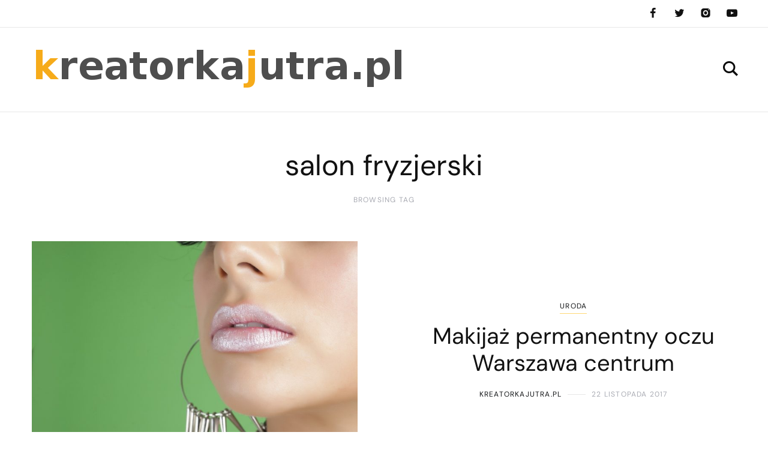

--- FILE ---
content_type: text/html; charset=UTF-8
request_url: https://kreatorkajutra.pl/zagadnienia/salon-fryzjerski/
body_size: 13472
content:
<!DOCTYPE html>
<html lang="pl-PL">
	<head>
		<meta charset="UTF-8" />
		<meta name="viewport" content="width=device-width, initial-scale=1">
		<link rel="profile" href="https://gmpg.org/xfn/11">
		<meta name='robots' content='index, follow, max-image-preview:large, max-snippet:-1, max-video-preview:-1' />
	<style>img:is([sizes="auto" i], [sizes^="auto," i]) { contain-intrinsic-size: 3000px 1500px }</style>
	
	<!-- This site is optimized with the Yoast SEO plugin v26.4 - https://yoast.com/wordpress/plugins/seo/ -->
	<title>salon fryzjerski - Odmładzanie skóry</title>
	<link rel="canonical" href="https://kreatorkajutra.pl/zagadnienia/salon-fryzjerski/" />
	<meta property="og:locale" content="pl_PL" />
	<meta property="og:type" content="article" />
	<meta property="og:title" content="salon fryzjerski - Odmładzanie skóry" />
	<meta property="og:url" content="https://kreatorkajutra.pl/zagadnienia/salon-fryzjerski/" />
	<meta property="og:site_name" content="Odmładzanie skóry" />
	<meta name="twitter:card" content="summary_large_image" />
	<script type="application/ld+json" class="yoast-schema-graph">{"@context":"https://schema.org","@graph":[{"@type":"CollectionPage","@id":"https://kreatorkajutra.pl/zagadnienia/salon-fryzjerski/","url":"https://kreatorkajutra.pl/zagadnienia/salon-fryzjerski/","name":"salon fryzjerski - Odmładzanie skóry","isPartOf":{"@id":"https://kreatorkajutra.pl/#website"},"primaryImageOfPage":{"@id":"https://kreatorkajutra.pl/zagadnienia/salon-fryzjerski/#primaryimage"},"image":{"@id":"https://kreatorkajutra.pl/zagadnienia/salon-fryzjerski/#primaryimage"},"thumbnailUrl":"https://kreatorkajutra.pl/wp-content/uploads/2018/02/makijaż_1518278936.jpg","breadcrumb":{"@id":"https://kreatorkajutra.pl/zagadnienia/salon-fryzjerski/#breadcrumb"},"inLanguage":"pl-PL"},{"@type":"ImageObject","inLanguage":"pl-PL","@id":"https://kreatorkajutra.pl/zagadnienia/salon-fryzjerski/#primaryimage","url":"https://kreatorkajutra.pl/wp-content/uploads/2018/02/makijaż_1518278936.jpg","contentUrl":"https://kreatorkajutra.pl/wp-content/uploads/2018/02/makijaż_1518278936.jpg","width":1280,"height":856,"caption":"voltamax / Pixabay"},{"@type":"BreadcrumbList","@id":"https://kreatorkajutra.pl/zagadnienia/salon-fryzjerski/#breadcrumb","itemListElement":[{"@type":"ListItem","position":1,"name":"Strona główna","item":"https://kreatorkajutra.pl/"},{"@type":"ListItem","position":2,"name":"salon fryzjerski"}]},{"@type":"WebSite","@id":"https://kreatorkajutra.pl/#website","url":"https://kreatorkajutra.pl/","name":"Odmładzanie skóry","description":"dermatologia estetyczna Warszawa. Galant meble","publisher":{"@id":"https://kreatorkajutra.pl/#organization"},"potentialAction":[{"@type":"SearchAction","target":{"@type":"EntryPoint","urlTemplate":"https://kreatorkajutra.pl/?s={search_term_string}"},"query-input":{"@type":"PropertyValueSpecification","valueRequired":true,"valueName":"search_term_string"}}],"inLanguage":"pl-PL"},{"@type":"Organization","@id":"https://kreatorkajutra.pl/#organization","name":"Odmładzanie skóry","url":"https://kreatorkajutra.pl/","logo":{"@type":"ImageObject","inLanguage":"pl-PL","@id":"https://kreatorkajutra.pl/#/schema/logo/image/","url":"https://kreatorkajutra.pl/wp-content/uploads/2017/07/logo.png","contentUrl":"https://kreatorkajutra.pl/wp-content/uploads/2017/07/logo.png","width":631,"height":78,"caption":"Odmładzanie skóry"},"image":{"@id":"https://kreatorkajutra.pl/#/schema/logo/image/"}}]}</script>
	<!-- / Yoast SEO plugin. -->


<link href='https://fonts.gstatic.com' crossorigin rel='preconnect' />
<link rel="alternate" type="application/rss+xml" title="Odmładzanie skóry &raquo; Kanał z wpisami" href="https://kreatorkajutra.pl/feed/" />
<link rel="alternate" type="application/rss+xml" title="Odmładzanie skóry &raquo; Kanał z komentarzami" href="https://kreatorkajutra.pl/comments/feed/" />
<link rel="alternate" type="application/rss+xml" title="Odmładzanie skóry &raquo; Kanał z wpisami otagowanymi jako salon fryzjerski" href="https://kreatorkajutra.pl/zagadnienia/salon-fryzjerski/feed/" />
<script>
window._wpemojiSettings = {"baseUrl":"https:\/\/s.w.org\/images\/core\/emoji\/16.0.1\/72x72\/","ext":".png","svgUrl":"https:\/\/s.w.org\/images\/core\/emoji\/16.0.1\/svg\/","svgExt":".svg","source":{"concatemoji":"https:\/\/kreatorkajutra.pl\/wp-includes\/js\/wp-emoji-release.min.js?ver=6.8.2"}};
/*! This file is auto-generated */
!function(s,n){var o,i,e;function c(e){try{var t={supportTests:e,timestamp:(new Date).valueOf()};sessionStorage.setItem(o,JSON.stringify(t))}catch(e){}}function p(e,t,n){e.clearRect(0,0,e.canvas.width,e.canvas.height),e.fillText(t,0,0);var t=new Uint32Array(e.getImageData(0,0,e.canvas.width,e.canvas.height).data),a=(e.clearRect(0,0,e.canvas.width,e.canvas.height),e.fillText(n,0,0),new Uint32Array(e.getImageData(0,0,e.canvas.width,e.canvas.height).data));return t.every(function(e,t){return e===a[t]})}function u(e,t){e.clearRect(0,0,e.canvas.width,e.canvas.height),e.fillText(t,0,0);for(var n=e.getImageData(16,16,1,1),a=0;a<n.data.length;a++)if(0!==n.data[a])return!1;return!0}function f(e,t,n,a){switch(t){case"flag":return n(e,"\ud83c\udff3\ufe0f\u200d\u26a7\ufe0f","\ud83c\udff3\ufe0f\u200b\u26a7\ufe0f")?!1:!n(e,"\ud83c\udde8\ud83c\uddf6","\ud83c\udde8\u200b\ud83c\uddf6")&&!n(e,"\ud83c\udff4\udb40\udc67\udb40\udc62\udb40\udc65\udb40\udc6e\udb40\udc67\udb40\udc7f","\ud83c\udff4\u200b\udb40\udc67\u200b\udb40\udc62\u200b\udb40\udc65\u200b\udb40\udc6e\u200b\udb40\udc67\u200b\udb40\udc7f");case"emoji":return!a(e,"\ud83e\udedf")}return!1}function g(e,t,n,a){var r="undefined"!=typeof WorkerGlobalScope&&self instanceof WorkerGlobalScope?new OffscreenCanvas(300,150):s.createElement("canvas"),o=r.getContext("2d",{willReadFrequently:!0}),i=(o.textBaseline="top",o.font="600 32px Arial",{});return e.forEach(function(e){i[e]=t(o,e,n,a)}),i}function t(e){var t=s.createElement("script");t.src=e,t.defer=!0,s.head.appendChild(t)}"undefined"!=typeof Promise&&(o="wpEmojiSettingsSupports",i=["flag","emoji"],n.supports={everything:!0,everythingExceptFlag:!0},e=new Promise(function(e){s.addEventListener("DOMContentLoaded",e,{once:!0})}),new Promise(function(t){var n=function(){try{var e=JSON.parse(sessionStorage.getItem(o));if("object"==typeof e&&"number"==typeof e.timestamp&&(new Date).valueOf()<e.timestamp+604800&&"object"==typeof e.supportTests)return e.supportTests}catch(e){}return null}();if(!n){if("undefined"!=typeof Worker&&"undefined"!=typeof OffscreenCanvas&&"undefined"!=typeof URL&&URL.createObjectURL&&"undefined"!=typeof Blob)try{var e="postMessage("+g.toString()+"("+[JSON.stringify(i),f.toString(),p.toString(),u.toString()].join(",")+"));",a=new Blob([e],{type:"text/javascript"}),r=new Worker(URL.createObjectURL(a),{name:"wpTestEmojiSupports"});return void(r.onmessage=function(e){c(n=e.data),r.terminate(),t(n)})}catch(e){}c(n=g(i,f,p,u))}t(n)}).then(function(e){for(var t in e)n.supports[t]=e[t],n.supports.everything=n.supports.everything&&n.supports[t],"flag"!==t&&(n.supports.everythingExceptFlag=n.supports.everythingExceptFlag&&n.supports[t]);n.supports.everythingExceptFlag=n.supports.everythingExceptFlag&&!n.supports.flag,n.DOMReady=!1,n.readyCallback=function(){n.DOMReady=!0}}).then(function(){return e}).then(function(){var e;n.supports.everything||(n.readyCallback(),(e=n.source||{}).concatemoji?t(e.concatemoji):e.wpemoji&&e.twemoji&&(t(e.twemoji),t(e.wpemoji)))}))}((window,document),window._wpemojiSettings);
</script>
<style id='wp-emoji-styles-inline-css'>

	img.wp-smiley, img.emoji {
		display: inline !important;
		border: none !important;
		box-shadow: none !important;
		height: 1em !important;
		width: 1em !important;
		margin: 0 0.07em !important;
		vertical-align: -0.1em !important;
		background: none !important;
		padding: 0 !important;
	}
</style>
<style id='classic-theme-styles-inline-css'>
/*! This file is auto-generated */
.wp-block-button__link{color:#fff;background-color:#32373c;border-radius:9999px;box-shadow:none;text-decoration:none;padding:calc(.667em + 2px) calc(1.333em + 2px);font-size:1.125em}.wp-block-file__button{background:#32373c;color:#fff;text-decoration:none}
</style>
<style id='yaffo-gutenberg-color-inline-css'>
.has-nebotheme-content-color {
	color: #121416 !important;
}

.has-nebotheme-content-background-color {
	background-color: #121416 !important;
}

.has-nebotheme-primary-color {
	color: #005240 !important;
}

.has-nebotheme-primary-background-color {
	background-color: #005240 !important;
}

.has-nebotheme-secondary-color {
	color: #ffd874 !important;
}

.has-nebotheme-secondary-background-color {
	background-color: #ffd874 !important;
}

.has-nebotheme-hover-color {
	color: #a8aab2 !important;
}

.has-nebotheme-hover-background-color {
	background-color: #a8aab2 !important;
}

.has-nebotheme-headings-color {
	color: #111111 !important;
}

.has-nebotheme-headings-background-color {
	background-color: #111111 !important;
}

.has-nebotheme-bg-color {
	color: #ffffff !important;
}

.has-nebotheme-bg-background-color {
	background-color: #ffffff !important;
}

.has-nebotheme-alt-color {
	color: #fbf7ed !important;
}

.has-nebotheme-alt-background-color {
	background-color: #fbf7ed !important;
}

.has-nebotheme-border-color {
	color: #e8e8e8 !important;
}

.has-nebotheme-border-background-color {
	background-color: #e8e8e8 !important;
}


</style>
<link rel='stylesheet' id='yaffo-gutenberg-css' href='https://kreatorkajutra.pl/wp-content/themes/yaffo/modules/gutenberg/assets/css/frontend/style.min.css?ver=1.4.6' media='screen' />
<style id='global-styles-inline-css'>
:root{--wp--preset--aspect-ratio--square: 1;--wp--preset--aspect-ratio--4-3: 4/3;--wp--preset--aspect-ratio--3-4: 3/4;--wp--preset--aspect-ratio--3-2: 3/2;--wp--preset--aspect-ratio--2-3: 2/3;--wp--preset--aspect-ratio--16-9: 16/9;--wp--preset--aspect-ratio--9-16: 9/16;--wp--preset--color--black: #000000;--wp--preset--color--cyan-bluish-gray: #abb8c3;--wp--preset--color--white: #ffffff;--wp--preset--color--pale-pink: #f78da7;--wp--preset--color--vivid-red: #cf2e2e;--wp--preset--color--luminous-vivid-orange: #ff6900;--wp--preset--color--luminous-vivid-amber: #fcb900;--wp--preset--color--light-green-cyan: #7bdcb5;--wp--preset--color--vivid-green-cyan: #00d084;--wp--preset--color--pale-cyan-blue: #8ed1fc;--wp--preset--color--vivid-cyan-blue: #0693e3;--wp--preset--color--vivid-purple: #9b51e0;--wp--preset--color--nebotheme-content: #121416;--wp--preset--color--nebotheme-primary: #005240;--wp--preset--color--nebotheme-secondary: #ffd874;--wp--preset--color--nebotheme-hover: #a8aab2;--wp--preset--color--nebotheme-headings: #111111;--wp--preset--color--nebotheme-bg: #ffffff;--wp--preset--color--nebotheme-alt: #fbf7ed;--wp--preset--color--nebotheme-border: #e8e8e8;--wp--preset--gradient--vivid-cyan-blue-to-vivid-purple: linear-gradient(135deg,rgba(6,147,227,1) 0%,rgb(155,81,224) 100%);--wp--preset--gradient--light-green-cyan-to-vivid-green-cyan: linear-gradient(135deg,rgb(122,220,180) 0%,rgb(0,208,130) 100%);--wp--preset--gradient--luminous-vivid-amber-to-luminous-vivid-orange: linear-gradient(135deg,rgba(252,185,0,1) 0%,rgba(255,105,0,1) 100%);--wp--preset--gradient--luminous-vivid-orange-to-vivid-red: linear-gradient(135deg,rgba(255,105,0,1) 0%,rgb(207,46,46) 100%);--wp--preset--gradient--very-light-gray-to-cyan-bluish-gray: linear-gradient(135deg,rgb(238,238,238) 0%,rgb(169,184,195) 100%);--wp--preset--gradient--cool-to-warm-spectrum: linear-gradient(135deg,rgb(74,234,220) 0%,rgb(151,120,209) 20%,rgb(207,42,186) 40%,rgb(238,44,130) 60%,rgb(251,105,98) 80%,rgb(254,248,76) 100%);--wp--preset--gradient--blush-light-purple: linear-gradient(135deg,rgb(255,206,236) 0%,rgb(152,150,240) 100%);--wp--preset--gradient--blush-bordeaux: linear-gradient(135deg,rgb(254,205,165) 0%,rgb(254,45,45) 50%,rgb(107,0,62) 100%);--wp--preset--gradient--luminous-dusk: linear-gradient(135deg,rgb(255,203,112) 0%,rgb(199,81,192) 50%,rgb(65,88,208) 100%);--wp--preset--gradient--pale-ocean: linear-gradient(135deg,rgb(255,245,203) 0%,rgb(182,227,212) 50%,rgb(51,167,181) 100%);--wp--preset--gradient--electric-grass: linear-gradient(135deg,rgb(202,248,128) 0%,rgb(113,206,126) 100%);--wp--preset--gradient--midnight: linear-gradient(135deg,rgb(2,3,129) 0%,rgb(40,116,252) 100%);--wp--preset--font-size--small: 13px;--wp--preset--font-size--medium: 20px;--wp--preset--font-size--large: 36px;--wp--preset--font-size--x-large: 42px;--wp--preset--spacing--20: 0.44rem;--wp--preset--spacing--30: 0.67rem;--wp--preset--spacing--40: 1rem;--wp--preset--spacing--50: 1.5rem;--wp--preset--spacing--60: 2.25rem;--wp--preset--spacing--70: 3.38rem;--wp--preset--spacing--80: 5.06rem;--wp--preset--shadow--natural: 6px 6px 9px rgba(0, 0, 0, 0.2);--wp--preset--shadow--deep: 12px 12px 50px rgba(0, 0, 0, 0.4);--wp--preset--shadow--sharp: 6px 6px 0px rgba(0, 0, 0, 0.2);--wp--preset--shadow--outlined: 6px 6px 0px -3px rgba(255, 255, 255, 1), 6px 6px rgba(0, 0, 0, 1);--wp--preset--shadow--crisp: 6px 6px 0px rgba(0, 0, 0, 1);}:where(.is-layout-flex){gap: 0.5em;}:where(.is-layout-grid){gap: 0.5em;}body .is-layout-flex{display: flex;}.is-layout-flex{flex-wrap: wrap;align-items: center;}.is-layout-flex > :is(*, div){margin: 0;}body .is-layout-grid{display: grid;}.is-layout-grid > :is(*, div){margin: 0;}:where(.wp-block-columns.is-layout-flex){gap: 2em;}:where(.wp-block-columns.is-layout-grid){gap: 2em;}:where(.wp-block-post-template.is-layout-flex){gap: 1.25em;}:where(.wp-block-post-template.is-layout-grid){gap: 1.25em;}.has-black-color{color: var(--wp--preset--color--black) !important;}.has-cyan-bluish-gray-color{color: var(--wp--preset--color--cyan-bluish-gray) !important;}.has-white-color{color: var(--wp--preset--color--white) !important;}.has-pale-pink-color{color: var(--wp--preset--color--pale-pink) !important;}.has-vivid-red-color{color: var(--wp--preset--color--vivid-red) !important;}.has-luminous-vivid-orange-color{color: var(--wp--preset--color--luminous-vivid-orange) !important;}.has-luminous-vivid-amber-color{color: var(--wp--preset--color--luminous-vivid-amber) !important;}.has-light-green-cyan-color{color: var(--wp--preset--color--light-green-cyan) !important;}.has-vivid-green-cyan-color{color: var(--wp--preset--color--vivid-green-cyan) !important;}.has-pale-cyan-blue-color{color: var(--wp--preset--color--pale-cyan-blue) !important;}.has-vivid-cyan-blue-color{color: var(--wp--preset--color--vivid-cyan-blue) !important;}.has-vivid-purple-color{color: var(--wp--preset--color--vivid-purple) !important;}.has-black-background-color{background-color: var(--wp--preset--color--black) !important;}.has-cyan-bluish-gray-background-color{background-color: var(--wp--preset--color--cyan-bluish-gray) !important;}.has-white-background-color{background-color: var(--wp--preset--color--white) !important;}.has-pale-pink-background-color{background-color: var(--wp--preset--color--pale-pink) !important;}.has-vivid-red-background-color{background-color: var(--wp--preset--color--vivid-red) !important;}.has-luminous-vivid-orange-background-color{background-color: var(--wp--preset--color--luminous-vivid-orange) !important;}.has-luminous-vivid-amber-background-color{background-color: var(--wp--preset--color--luminous-vivid-amber) !important;}.has-light-green-cyan-background-color{background-color: var(--wp--preset--color--light-green-cyan) !important;}.has-vivid-green-cyan-background-color{background-color: var(--wp--preset--color--vivid-green-cyan) !important;}.has-pale-cyan-blue-background-color{background-color: var(--wp--preset--color--pale-cyan-blue) !important;}.has-vivid-cyan-blue-background-color{background-color: var(--wp--preset--color--vivid-cyan-blue) !important;}.has-vivid-purple-background-color{background-color: var(--wp--preset--color--vivid-purple) !important;}.has-black-border-color{border-color: var(--wp--preset--color--black) !important;}.has-cyan-bluish-gray-border-color{border-color: var(--wp--preset--color--cyan-bluish-gray) !important;}.has-white-border-color{border-color: var(--wp--preset--color--white) !important;}.has-pale-pink-border-color{border-color: var(--wp--preset--color--pale-pink) !important;}.has-vivid-red-border-color{border-color: var(--wp--preset--color--vivid-red) !important;}.has-luminous-vivid-orange-border-color{border-color: var(--wp--preset--color--luminous-vivid-orange) !important;}.has-luminous-vivid-amber-border-color{border-color: var(--wp--preset--color--luminous-vivid-amber) !important;}.has-light-green-cyan-border-color{border-color: var(--wp--preset--color--light-green-cyan) !important;}.has-vivid-green-cyan-border-color{border-color: var(--wp--preset--color--vivid-green-cyan) !important;}.has-pale-cyan-blue-border-color{border-color: var(--wp--preset--color--pale-cyan-blue) !important;}.has-vivid-cyan-blue-border-color{border-color: var(--wp--preset--color--vivid-cyan-blue) !important;}.has-vivid-purple-border-color{border-color: var(--wp--preset--color--vivid-purple) !important;}.has-vivid-cyan-blue-to-vivid-purple-gradient-background{background: var(--wp--preset--gradient--vivid-cyan-blue-to-vivid-purple) !important;}.has-light-green-cyan-to-vivid-green-cyan-gradient-background{background: var(--wp--preset--gradient--light-green-cyan-to-vivid-green-cyan) !important;}.has-luminous-vivid-amber-to-luminous-vivid-orange-gradient-background{background: var(--wp--preset--gradient--luminous-vivid-amber-to-luminous-vivid-orange) !important;}.has-luminous-vivid-orange-to-vivid-red-gradient-background{background: var(--wp--preset--gradient--luminous-vivid-orange-to-vivid-red) !important;}.has-very-light-gray-to-cyan-bluish-gray-gradient-background{background: var(--wp--preset--gradient--very-light-gray-to-cyan-bluish-gray) !important;}.has-cool-to-warm-spectrum-gradient-background{background: var(--wp--preset--gradient--cool-to-warm-spectrum) !important;}.has-blush-light-purple-gradient-background{background: var(--wp--preset--gradient--blush-light-purple) !important;}.has-blush-bordeaux-gradient-background{background: var(--wp--preset--gradient--blush-bordeaux) !important;}.has-luminous-dusk-gradient-background{background: var(--wp--preset--gradient--luminous-dusk) !important;}.has-pale-ocean-gradient-background{background: var(--wp--preset--gradient--pale-ocean) !important;}.has-electric-grass-gradient-background{background: var(--wp--preset--gradient--electric-grass) !important;}.has-midnight-gradient-background{background: var(--wp--preset--gradient--midnight) !important;}.has-small-font-size{font-size: var(--wp--preset--font-size--small) !important;}.has-medium-font-size{font-size: var(--wp--preset--font-size--medium) !important;}.has-large-font-size{font-size: var(--wp--preset--font-size--large) !important;}.has-x-large-font-size{font-size: var(--wp--preset--font-size--x-large) !important;}
:where(.wp-block-post-template.is-layout-flex){gap: 1.25em;}:where(.wp-block-post-template.is-layout-grid){gap: 1.25em;}
:where(.wp-block-columns.is-layout-flex){gap: 2em;}:where(.wp-block-columns.is-layout-grid){gap: 2em;}
:root :where(.wp-block-pullquote){font-size: 1.5em;line-height: 1.6;}
</style>
<link rel='stylesheet' id='wdps_frontend-css' href='https://kreatorkajutra.pl/wp-content/plugins/post-slider-wd/css/wdps_frontend.css?ver=1.0.55' media='all' />
<link rel='stylesheet' id='wdps_effects-css' href='https://kreatorkajutra.pl/wp-content/plugins/post-slider-wd/css/wdps_effects.css?ver=1.0.55' media='all' />
<link rel='stylesheet' id='wdps_font-awesome-css' href='https://kreatorkajutra.pl/wp-content/plugins/post-slider-wd/css/font-awesome/font-awesome.css?ver=4.6.3' media='all' />
<link rel='stylesheet' id='ez-toc-css' href='https://kreatorkajutra.pl/wp-content/plugins/easy-table-of-contents/assets/css/screen.min.css?ver=2.0.77' media='all' />
<style id='ez-toc-inline-css'>
div#ez-toc-container .ez-toc-title {font-size: 120%;}div#ez-toc-container .ez-toc-title {font-weight: 500;}div#ez-toc-container ul li , div#ez-toc-container ul li a {font-size: 95%;}div#ez-toc-container ul li , div#ez-toc-container ul li a {font-weight: 500;}div#ez-toc-container nav ul ul li {font-size: 90%;}.ez-toc-box-title {font-weight: bold; margin-bottom: 10px; text-align: center; text-transform: uppercase; letter-spacing: 1px; color: #666; padding-bottom: 5px;position:absolute;top:-4%;left:5%;background-color: inherit;transition: top 0.3s ease;}.ez-toc-box-title.toc-closed {top:-25%;}
.ez-toc-container-direction {direction: ltr;}.ez-toc-counter ul{counter-reset: item ;}.ez-toc-counter nav ul li a::before {content: counters(item, '.', decimal) '. ';display: inline-block;counter-increment: item;flex-grow: 0;flex-shrink: 0;margin-right: .2em; float: left; }.ez-toc-widget-direction {direction: ltr;}.ez-toc-widget-container ul{counter-reset: item ;}.ez-toc-widget-container nav ul li a::before {content: counters(item, '.', decimal) '. ';display: inline-block;counter-increment: item;flex-grow: 0;flex-shrink: 0;margin-right: .2em; float: left; }
</style>
<link rel='stylesheet' id='yaffo-css' href='https://kreatorkajutra.pl/wp-content/themes/yaffo/assets/css/frontend/style.min.css?ver=1.4.6' media='screen, print' />
<style id='yaffo-inline-css'>
:root { --nebotheme-svg-select-arrow: url('data:image/svg+xml;utf8,<svg width="13" height="7" viewBox="0 0 13 7" fill="none" xmlns="http://www.w3.org/2000/svg"><path d="M1 1L6.5 6L12 1" stroke="%23111111"/></svg>'); }
</style>
<link rel='stylesheet' id='yaffo-child-css' href='https://kreatorkajutra.pl/wp-content/themes/yaffo-child/style.css?ver=1.0.0' media='all' />
<link rel='stylesheet' id='nebotheme-icon-css' href='https://kreatorkajutra.pl/wp-content/themes/yaffo/assets/lib/nebotheme-icon/css/nebotheme-icon.css?ver=1.4.6' media='screen, print' />
<style id='yaffo-typography-inline-css'>
:root {--nebotheme-font-primary-fs:normal;--nebotheme-font-primary-ff:Source Serif Pro;--nebotheme-font-primary-fz:19px;--nebotheme-font-primary-ls:0px;--nebotheme-font-primary-lh:1.6em;--nebotheme-font-primary-fw:400;--nebotheme-font-secondary-fs:normal;--nebotheme-font-secondary-ff:DM Sans;--nebotheme-font-secondary-fz:12px;--nebotheme-font-secondary-ls:0.1em;--nebotheme-font-secondary-lh:1.5em;--nebotheme-font-secondary-tt:uppercase;--nebotheme-font-secondary-fw:400;--nebotheme-font-heading-h1-fs:normal;--nebotheme-font-heading-h1-ff:DM Sans;--nebotheme-font-heading-h1-fz:48px;--nebotheme-font-heading-h1-ls:0px;--nebotheme-font-heading-h1-lh:1.2em;--nebotheme-font-heading-h1-tt:none;--nebotheme-font-heading-h1-fw:400;--nebotheme-font-heading-h2-fs:normal;--nebotheme-font-heading-h2-ff:DM Sans;--nebotheme-font-heading-h2-fz:38px;--nebotheme-font-heading-h2-ls:0px;--nebotheme-font-heading-h2-lh:1.2em;--nebotheme-font-heading-h2-tt:none;--nebotheme-font-heading-h2-fw:400;--nebotheme-font-heading-h3-fs:normal;--nebotheme-font-heading-h3-ff:DM Sans;--nebotheme-font-heading-h3-fz:27px;--nebotheme-font-heading-h3-ls:0px;--nebotheme-font-heading-h3-lh:1.4em;--nebotheme-font-heading-h3-tt:none;--nebotheme-font-heading-h3-fw:400;--nebotheme-font-heading-h4-fs:normal;--nebotheme-font-heading-h4-fw:400;--nebotheme-font-heading-h4-ff:inherit;--nebotheme-font-heading-h4-fz:18px;--nebotheme-font-heading-h4-ls:0px;--nebotheme-font-heading-h4-lh:1.4em;--nebotheme-font-heading-h4-tt:none;--nebotheme-font-heading-h5-fs:normal;--nebotheme-font-heading-h5-ff:DM Sans;--nebotheme-font-heading-h5-fz:14px;--nebotheme-font-heading-h5-ls:0px;--nebotheme-font-heading-h5-lh:1.5em;--nebotheme-font-heading-h5-tt:uppercase;--nebotheme-font-heading-h5-fw:500;--nebotheme-font-heading-h6-fs:normal;--nebotheme-font-heading-h6-ff:DM Sans;--nebotheme-font-heading-h6-fz:13px;--nebotheme-font-heading-h6-ls:0px;--nebotheme-font-heading-h6-lh:1.5em;--nebotheme-font-heading-h6-tt:uppercase;--nebotheme-font-heading-h6-fw:500;--nebotheme-font-menu-fs:normal;--nebotheme-font-menu-ff:DM Sans;--nebotheme-font-menu-fz:12px;--nebotheme-font-menu-ls:1.5px;--nebotheme-font-menu-tt:uppercase;--nebotheme-font-menu-fw:500;--nebotheme-font-submenu-fs:normal;--nebotheme-font-submenu-ls:0px;--nebotheme-font-submenu-ff:DM Sans;--nebotheme-font-submenu-fz:12px;--nebotheme-font-submenu-tt:uppercase;--nebotheme-font-submenu-fw:500;--nebotheme-font-off-canvas-menu-fs:normal;--nebotheme-font-off-canvas-menu-ff:DM Sans;--nebotheme-font-off-canvas-menu-fz:14px;--nebotheme-font-off-canvas-menu-ls:0px;--nebotheme-font-off-canvas-menu-tt:uppercase;--nebotheme-font-off-canvas-menu-fw:500;--nebotheme-font-off-canvas-submenu-fs:normal;--nebotheme-font-off-canvas-submenu-ff:DM Sans;--nebotheme-font-off-canvas-submenu-fz:13px;--nebotheme-font-off-canvas-submenu-ls:0px;--nebotheme-font-off-canvas-submenu-tt:uppercase;--nebotheme-font-off-canvas-submenu-fw:500;--nebotheme-font-button-fs:normal;--nebotheme-font-button-ff:DM Sans;--nebotheme-font-button-fz:13px;--nebotheme-font-button-ls:0.1em;--nebotheme-font-button-tt:uppercase;--nebotheme-font-button-fw:500;--nebotheme-font-input-fs:normal;--nebotheme-font-input-ff:DM Sans;--nebotheme-font-input-fz:14px;--nebotheme-font-input-ls:0px;--nebotheme-font-input-fw:400;--nebotheme-font-quote-fs:italic;--nebotheme-font-quote-ff:PT Serif;--nebotheme-font-quote-fz:27px;--nebotheme-font-quote-ls:0px;--nebotheme-font-quote-lh:1.5em;--nebotheme-font-quote-fw:400;}
</style>
<link rel='stylesheet' id='arpw-style-css' href='https://kreatorkajutra.pl/wp-content/plugins/advanced-random-posts-widget/assets/css/arpw-frontend.css?ver=6.8.2' media='all' />
<link rel='stylesheet' id='wp-pagenavi-css' href='https://kreatorkajutra.pl/wp-content/plugins/wp-pagenavi/pagenavi-css.css?ver=2.70' media='all' />
<script src="https://kreatorkajutra.pl/wp-includes/js/jquery/jquery.min.js?ver=3.7.1" id="jquery-core-js"></script>
<script src="https://kreatorkajutra.pl/wp-includes/js/jquery/jquery-migrate.min.js?ver=3.4.1" id="jquery-migrate-js"></script>
<script src="https://kreatorkajutra.pl/wp-content/plugins/post-slider-wd/js/jquery.mobile.js?ver=1.0.55" id="wdps_jquery_mobile-js"></script>
<script src="https://kreatorkajutra.pl/wp-content/plugins/post-slider-wd/js/wdps_frontend.js?ver=1.0.55" id="wdps_frontend-js"></script>
<script id="yaffo-inline-js-after">
			/^((?!chrome|android).)*safari/i.test( navigator.userAgent ) && document.documentElement.classList.add( 'is-browser-safari' );

			if (location.pathname.match(/\/page\//)) {
				window.addEventListener('load', function() {
					var blogElement = document.getElementById('blog');

					if ( ! blogElement ) {
						return;
					}

					var blogRect = blogElement.getBoundingClientRect();
					var viewHeight = Math.max(document.documentElement.clientHeight, window.innerHeight);

					if ( ! ( blogRect.top - viewHeight >= 0 ) ) {
						return;
					}

					blogElement.scrollIntoView({
						behavior: 'smooth',
						block: 'start',
						duration: 200
					});
				});
			}

		
</script>
<script src="https://kreatorkajutra.pl/wp-content/plugins/yaffo-core/assets/lib/lazysizes/lazysizes.min.js?ver=5.3.0" id="lazysizes-js"></script>
<script src="https://kreatorkajutra.pl/wp-content/plugins/yaffo-core/assets/lib/lazysizes/plugins/unveilhooks/ls.unveilhooks.min.js?ver=5.3.0" id="lazysizes/unveilhooks-js"></script>
<link rel="https://api.w.org/" href="https://kreatorkajutra.pl/wp-json/" /><link rel="alternate" title="JSON" type="application/json" href="https://kreatorkajutra.pl/wp-json/wp/v2/tags/62" /><link rel="EditURI" type="application/rsd+xml" title="RSD" href="https://kreatorkajutra.pl/xmlrpc.php?rsd" />
<meta name="generator" content="WordPress 6.8.2" />

		<!-- GA Google Analytics @ https://m0n.co/ga -->
		<script async src="https://www.googletagmanager.com/gtag/js?id=G-MNJVT5PWLH"></script>
		<script>
			window.dataLayer = window.dataLayer || [];
			function gtag(){dataLayer.push(arguments);}
			gtag('js', new Date());
			gtag('config', 'G-MNJVT5PWLH');
		</script>

	<!-- Analytics by WP Statistics - https://wp-statistics.com -->
<link rel="preload" as="font" href="https://kreatorkajutra.pl/wp-content/themes/yaffo/assets/lib/nebotheme-icon/font/nebotheme-icon.woff2" crossorigin><style>.recentcomments a{display:inline !important;padding:0 !important;margin:0 !important;}</style><style id="kirki-inline-styles">:root{--nebotheme-color-content:#121416;--nebotheme-color-primary:#005240;--nebotheme-color-secondary:#ffd874;--nebotheme-color-hover:#a8aab2;--nebotheme-color-headings:#111111;--nebotheme-color-bg:#ffffff;--nebotheme-color-alt:#fbf7ed;--nebotheme-color-border:#e8e8e8;--nebotheme-color-menu-element:#0a0a0a;--nebotheme-color-menu-element_hover:#898989;--nebotheme-color-menu-element_active:#878787;--nebotheme-color-menu-dropdown-element:#111111;--nebotheme-color-menu-dropdown-element_hover:#a8aab2;--nebotheme-color-menu-dropdown-element_active:#a8aab2;--nebotheme-color-menu-dropdown-bg:#ffffff;--nebotheme-color-menu-dropdown-bd:#e8e8e8;--nebotheme-header-top-height:45px;--nebotheme-header-main-height:140px;}.header .header-top{--nebotheme-color-header-element:#111111;--nebotheme-color-header-element_hover:#a8aab2;--nebotheme-color-header-bg_color:#ffffff;--nebotheme-color-header-bd:#e8e8e8;}.header .header-main, .header .header-mobile{--nebotheme-color-header-element:#0a0a0a;--nebotheme-color-header-element_hover:#a8aab2;--nebotheme-color-header-bg_color:#ffffff;--nebotheme-color-header-bd:#e8e8e8;}#nebotheme-off-canvas{--nebotheme-color-content:#0a0a0a;--nebotheme-color-primary:#004c3f;--nebotheme-color-secondary:#ffd874;--nebotheme-color-hover:#adadad;--nebotheme-color-headings:#111111;--nebotheme-color-bg:#ffffff;--nebotheme-color-alt:#c1b4b4;--nebotheme-color-border:#e8e8e8;}@media (max-width: 990px){:root{--nebotheme-header-main-height:89px;}}/* cyrillic-ext */
@font-face {
  font-family: 'Source Serif Pro';
  font-style: normal;
  font-weight: 400;
  font-display: swap;
  src: url(https://kreatorkajutra.pl/wp-content/fonts/source-serif-pro/neIQzD-0qpwxpaWvjeD0X88SAOeauXk-oBOL.woff2) format('woff2');
  unicode-range: U+0460-052F, U+1C80-1C8A, U+20B4, U+2DE0-2DFF, U+A640-A69F, U+FE2E-FE2F;
}
/* cyrillic */
@font-face {
  font-family: 'Source Serif Pro';
  font-style: normal;
  font-weight: 400;
  font-display: swap;
  src: url(https://kreatorkajutra.pl/wp-content/fonts/source-serif-pro/neIQzD-0qpwxpaWvjeD0X88SAOeauXA-oBOL.woff2) format('woff2');
  unicode-range: U+0301, U+0400-045F, U+0490-0491, U+04B0-04B1, U+2116;
}
/* greek */
@font-face {
  font-family: 'Source Serif Pro';
  font-style: normal;
  font-weight: 400;
  font-display: swap;
  src: url(https://kreatorkajutra.pl/wp-content/fonts/source-serif-pro/neIQzD-0qpwxpaWvjeD0X88SAOeauXc-oBOL.woff2) format('woff2');
  unicode-range: U+0370-0377, U+037A-037F, U+0384-038A, U+038C, U+038E-03A1, U+03A3-03FF;
}
/* vietnamese */
@font-face {
  font-family: 'Source Serif Pro';
  font-style: normal;
  font-weight: 400;
  font-display: swap;
  src: url(https://kreatorkajutra.pl/wp-content/fonts/source-serif-pro/neIQzD-0qpwxpaWvjeD0X88SAOeauXs-oBOL.woff2) format('woff2');
  unicode-range: U+0102-0103, U+0110-0111, U+0128-0129, U+0168-0169, U+01A0-01A1, U+01AF-01B0, U+0300-0301, U+0303-0304, U+0308-0309, U+0323, U+0329, U+1EA0-1EF9, U+20AB;
}
/* latin-ext */
@font-face {
  font-family: 'Source Serif Pro';
  font-style: normal;
  font-weight: 400;
  font-display: swap;
  src: url(https://kreatorkajutra.pl/wp-content/fonts/source-serif-pro/neIQzD-0qpwxpaWvjeD0X88SAOeauXo-oBOL.woff2) format('woff2');
  unicode-range: U+0100-02BA, U+02BD-02C5, U+02C7-02CC, U+02CE-02D7, U+02DD-02FF, U+0304, U+0308, U+0329, U+1D00-1DBF, U+1E00-1E9F, U+1EF2-1EFF, U+2020, U+20A0-20AB, U+20AD-20C0, U+2113, U+2C60-2C7F, U+A720-A7FF;
}
/* latin */
@font-face {
  font-family: 'Source Serif Pro';
  font-style: normal;
  font-weight: 400;
  font-display: swap;
  src: url(https://kreatorkajutra.pl/wp-content/fonts/source-serif-pro/neIQzD-0qpwxpaWvjeD0X88SAOeauXQ-oA.woff2) format('woff2');
  unicode-range: U+0000-00FF, U+0131, U+0152-0153, U+02BB-02BC, U+02C6, U+02DA, U+02DC, U+0304, U+0308, U+0329, U+2000-206F, U+20AC, U+2122, U+2191, U+2193, U+2212, U+2215, U+FEFF, U+FFFD;
}/* latin-ext */
@font-face {
  font-family: 'DM Sans';
  font-style: normal;
  font-weight: 400;
  font-display: swap;
  src: url(https://kreatorkajutra.pl/wp-content/fonts/dm-sans/rP2Yp2ywxg089UriI5-g4vlH9VoD8Cmcqbu6-K6h9Q.woff2) format('woff2');
  unicode-range: U+0100-02BA, U+02BD-02C5, U+02C7-02CC, U+02CE-02D7, U+02DD-02FF, U+0304, U+0308, U+0329, U+1D00-1DBF, U+1E00-1E9F, U+1EF2-1EFF, U+2020, U+20A0-20AB, U+20AD-20C0, U+2113, U+2C60-2C7F, U+A720-A7FF;
}
/* latin */
@font-face {
  font-family: 'DM Sans';
  font-style: normal;
  font-weight: 400;
  font-display: swap;
  src: url(https://kreatorkajutra.pl/wp-content/fonts/dm-sans/rP2Yp2ywxg089UriI5-g4vlH9VoD8Cmcqbu0-K4.woff2) format('woff2');
  unicode-range: U+0000-00FF, U+0131, U+0152-0153, U+02BB-02BC, U+02C6, U+02DA, U+02DC, U+0304, U+0308, U+0329, U+2000-206F, U+20AC, U+2122, U+2191, U+2193, U+2212, U+2215, U+FEFF, U+FFFD;
}
/* latin-ext */
@font-face {
  font-family: 'DM Sans';
  font-style: normal;
  font-weight: 500;
  font-display: swap;
  src: url(https://kreatorkajutra.pl/wp-content/fonts/dm-sans/rP2Yp2ywxg089UriI5-g4vlH9VoD8Cmcqbu6-K6h9Q.woff2) format('woff2');
  unicode-range: U+0100-02BA, U+02BD-02C5, U+02C7-02CC, U+02CE-02D7, U+02DD-02FF, U+0304, U+0308, U+0329, U+1D00-1DBF, U+1E00-1E9F, U+1EF2-1EFF, U+2020, U+20A0-20AB, U+20AD-20C0, U+2113, U+2C60-2C7F, U+A720-A7FF;
}
/* latin */
@font-face {
  font-family: 'DM Sans';
  font-style: normal;
  font-weight: 500;
  font-display: swap;
  src: url(https://kreatorkajutra.pl/wp-content/fonts/dm-sans/rP2Yp2ywxg089UriI5-g4vlH9VoD8Cmcqbu0-K4.woff2) format('woff2');
  unicode-range: U+0000-00FF, U+0131, U+0152-0153, U+02BB-02BC, U+02C6, U+02DA, U+02DC, U+0304, U+0308, U+0329, U+2000-206F, U+20AC, U+2122, U+2191, U+2193, U+2212, U+2215, U+FEFF, U+FFFD;
}/* cyrillic-ext */
@font-face {
  font-family: 'PT Serif';
  font-style: italic;
  font-weight: 400;
  font-display: swap;
  src: url(https://kreatorkajutra.pl/wp-content/fonts/pt-serif/EJRTQgYoZZY2vCFuvAFT_rC1chb-.woff2) format('woff2');
  unicode-range: U+0460-052F, U+1C80-1C8A, U+20B4, U+2DE0-2DFF, U+A640-A69F, U+FE2E-FE2F;
}
/* cyrillic */
@font-face {
  font-family: 'PT Serif';
  font-style: italic;
  font-weight: 400;
  font-display: swap;
  src: url(https://kreatorkajutra.pl/wp-content/fonts/pt-serif/EJRTQgYoZZY2vCFuvAFT_rm1chb-.woff2) format('woff2');
  unicode-range: U+0301, U+0400-045F, U+0490-0491, U+04B0-04B1, U+2116;
}
/* latin-ext */
@font-face {
  font-family: 'PT Serif';
  font-style: italic;
  font-weight: 400;
  font-display: swap;
  src: url(https://kreatorkajutra.pl/wp-content/fonts/pt-serif/EJRTQgYoZZY2vCFuvAFT_rO1chb-.woff2) format('woff2');
  unicode-range: U+0100-02BA, U+02BD-02C5, U+02C7-02CC, U+02CE-02D7, U+02DD-02FF, U+0304, U+0308, U+0329, U+1D00-1DBF, U+1E00-1E9F, U+1EF2-1EFF, U+2020, U+20A0-20AB, U+20AD-20C0, U+2113, U+2C60-2C7F, U+A720-A7FF;
}
/* latin */
@font-face {
  font-family: 'PT Serif';
  font-style: italic;
  font-weight: 400;
  font-display: swap;
  src: url(https://kreatorkajutra.pl/wp-content/fonts/pt-serif/EJRTQgYoZZY2vCFuvAFT_r21cg.woff2) format('woff2');
  unicode-range: U+0000-00FF, U+0131, U+0152-0153, U+02BB-02BC, U+02C6, U+02DA, U+02DC, U+0304, U+0308, U+0329, U+2000-206F, U+20AC, U+2122, U+2191, U+2193, U+2212, U+2215, U+FEFF, U+FFFD;
}</style>	</head>
	<body data-rsssl=1 class="archive tag tag-salon-fryzjerski tag-62 wp-custom-logo wp-embed-responsive wp-theme-yaffo wp-child-theme-yaffo-child nebotheme--headline nebotheme-header--divider">
				<div id="site">
			<div class="site-inner">
								<header id="header" class="header">
					<div class="header-inner">
	
<div class="header-row header-top">
	<div class="header-row-inner">
		<div class="grid-container">
			<div class="grid-row">
				<div class="grid-col">
					<div class="header-element">
						
						<div class="nebotheme-navigation nebotheme-navigation-primary nebotheme-navigation--is-fallback"><nav class="navigation"><ul class="navigation-menu navigation-menu-horizontal sm"></ul>
</nav></div>
											</div>
				</div>
									<div class="grid-col grid-col-end flex-grow">
						<div class="header-element">
							
							<div class="nebotheme-social-icons-global"><div class="nebotheme-social-icons"><div class="nebotheme-social-icons__inner"><a href="#" rel="nofollow" class="nebotheme-icon-facebook" title="Facebook"></a><a href="#" rel="nofollow" class="nebotheme-icon-twitter" title="Twitter"></a><a href="#" rel="nofollow" class="nebotheme-icon-custom-instagram" title="Instagram"></a><a href="#" rel="nofollow" class="nebotheme-icon-youtube-play" title="YouTube"></a></div></div></div>
													</div>
					</div>
							</div>
		</div>
	</div>
</div><!-- .header-top -->
<div class="header-row header-main">
	<div class="header-row-inner">
		<div class="grid-container">
			<div class="grid-row flex-wrap-n">
								<div class="grid-col flex-grow">
					<div class="header-element">
								<div class="nebotheme-logo">
			<a href="https://kreatorkajutra.pl" rel="home">
				<img src="https://kreatorkajutra.pl/wp-content/uploads/2017/07/logo.png" alt="dermatologia estetyczna Warszawa. Galant meble" title="dermatologia estetyczna Warszawa. Galant meble" loading="lazy" srcset="https://kreatorkajutra.pl/wp-content/uploads/2017/07/logo.png 1x, https://kreatorkajutra.pl/wp-content/uploads/2017/07/logo.png 2x">
			</a>
		</div>
							</div>
				</div>
				<div class="grid-col grid-col-end">
					<div class="header-element">
						
						<a href="#" class="nebotheme-trigger nebotheme-icon-margin nebotheme-icon-custom-search" data-event="popup:search:show"></a>
											</div>
				</div>
			</div>
		</div>
	</div>
</div><!-- .header-main -->
<div class="header-row header-mobile">
	<div class="header-row-inner">
		<div class="grid-container">
			<div class="grid-row flex-wrap-n">
								<div class="grid-col flex-grow">
					<div class="header-element">
								<div class="nebotheme-logo">
			<a href="https://kreatorkajutra.pl" rel="home">
				<img src="https://kreatorkajutra.pl/wp-content/uploads/2017/07/logo.png" alt="dermatologia estetyczna Warszawa. Galant meble" title="dermatologia estetyczna Warszawa. Galant meble" loading="lazy" srcset="https://kreatorkajutra.pl/wp-content/uploads/2017/07/logo.png 1x, https://kreatorkajutra.pl/wp-content/uploads/2017/07/logo.png 2x">
			</a>
		</div>
							</div>
				</div>
				<div class="grid-col grid-col-end">
					<div class="header-element">
						
						<a href="#" class="nebotheme-trigger nebotheme-icon-margin nebotheme-icon-custom-search" data-event="popup:search:show"></a>
											</div>
				</div>
			</div>
		</div>
	</div>
</div><!-- .header-main -->
</div>
				</header><!-- #header -->
								<main id="main" class="main nebotheme-scroll-padding">
							<div class="nebotheme-headline">
			<div class="grid-container">
				<div class="nebotheme-headline__inner nebotheme-padding-children">
					<h1 class="nebotheme-headline__title nebotheme-font-adaptive">salon fryzjerski</h1>					<div class="nebotheme-headline__subtitle">Browsing Tag</div>														</div>
			</div>
		</div><!-- .nebotheme-headline -->
												<div class="site-content-sidebar">
						<div class="nebotheme-var-blocks">
								<div class="nebotheme-var-block">
				<div class="grid-container">
			<div class="site-content">
			<div class="nebotheme-blog">
			<div class="nebotheme-blog__variable"><div class="nebotheme-blog__posts" data-layout="list"><div class="nebotheme-blog__posts__inner"><article class="nebotheme-post nebotheme-post--blog nebotheme-post--list post-153 post type-post status-publish format-standard has-post-thumbnail hentry category-uroda tag-depilacja-bialoleka tag-depilacja-laserowa-olawa tag-depilacja-woskiem-mokotow tag-dieta-oczyszczajaca-organizm tag-keratyna-do-wlosow tag-kuracje-keratynowe tag-laserowe-usuwanie-przebarwien-bielsko-biala tag-mokotow-warzawa-fryzjer tag-naturalny-krem-do-twarzy-bez-parabenow tag-naturalny-szampon-do-wlosow-nawilzajacy-bez-sls tag-osocze-bogatoplytkowe-prp tag-peeling-medyczny-zluszczanie-naskorka tag-peeling-mokotow tag-salon-fryzjerski tag-sauna-na-podczerwien tag-sauny-na-podczerwien-poznan tag-serum-do-cery-dojrzalej" id="post-153"><div class="nebotheme-post__inner">	<div class="nebotheme-post__side nebotheme-padding-children">
		<figure class="nebotheme-post__image"><div class="nebotheme-post__image__inner"><a href="https://kreatorkajutra.pl/makijaz-permanentny-oczu-warszawa-centrum/" class="nebotheme-post__image__link"></a><img width="580" height="388" src="[data-uri]" class="nebotheme-post__image__item nebotheme-lazyload lazyload wp-post-image" alt="Makijaż" decoding="async" data-sizes="auto" data-ls-sizes="(max-width: 580px) 100vw, 580px" data-src="https://kreatorkajutra.pl/wp-content/uploads/2018/02/makijaż_1518278936.jpg" data-srcset="https://kreatorkajutra.pl/wp-content/uploads/2018/02/makijaż_1518278936.jpg 1280w, https://kreatorkajutra.pl/wp-content/uploads/2018/02/makijaż_1518278936-300x201.jpg 300w, https://kreatorkajutra.pl/wp-content/uploads/2018/02/makijaż_1518278936-768x514.jpg 768w, https://kreatorkajutra.pl/wp-content/uploads/2018/02/makijaż_1518278936-1024x685.jpg 1024w" title="Makijaż permanentny oczu Warszawa centrum" /><span class="nebotheme-lazyload__animation"></span></div></figure>	</div>
	<div class="nebotheme-post__side nebotheme-post__content">
	<div class="nebotheme-post__meta"><div class="nebotheme-post__meta__inner"><div class="nebotheme-post__meta__item" data-type="category">	<div class="nebotheme-meta nebotheme-meta-taxonomy" data-taxonomy="category" title="Kategorie">
		<div class="nebotheme-meta-taxonomy__inner">
							<a href="https://kreatorkajutra.pl/kategoria/uroda/" class="term">
					Uroda				</a>
						</div>
	</div>
	</div></div></div><div class="nebotheme-post__title"><h2 class="entry-title nebotheme-font-adaptive"><a href="https://kreatorkajutra.pl/makijaz-permanentny-oczu-warszawa-centrum/"><span>Makijaż permanentny oczu Warszawa centrum</span></a></h2></div><div class="nebotheme-post__meta"><div class="nebotheme-post__meta__inner"><div class="nebotheme-post__meta__item" data-type="author"><div class="nebotheme-meta nebotheme-meta-author"><a href="https://kreatorkajutra.pl/author/kreatorkajutra-pl/">kreatorkajutra.pl</a></div></div><div class="nebotheme-post__meta__item" data-type="date"><div class="nebotheme-meta nebotheme-meta-date"><span>22 listopada 2017</span></div></div></div></div></div>
</div></article><article class="nebotheme-post nebotheme-post--blog nebotheme-post--list post-141 post type-post status-publish format-standard has-post-thumbnail hentry category-uroda tag-depilacja-laserowa-olawa tag-depilacja-okolic-bikini tag-depilacja-woskiem-mokotow tag-keratyna-do-wlosow tag-kremy-na-przebarwienia tag-laserowe-usuwanie-wasika-warszawa tag-medycyna-estetyczna-warszawa tag-osocze-bogatoplytkowe-prp tag-peeling-mokotow tag-przedluzanie-rzes-warszawa tag-salon-fryzjerski tag-salon-kosmetyczny-warszawa-mokotow tag-sauna-infrared tag-sauny-na-podczerwien-poznan tag-serum-do-cery-dojrzalej tag-trwale-usuwanie-owlosienia-krakow" id="post-141"><div class="nebotheme-post__inner">	<div class="nebotheme-post__side nebotheme-padding-children">
		<figure class="nebotheme-post__image"><div class="nebotheme-post__image__inner"><a href="https://kreatorkajutra.pl/szampony-bez-sls-naturalny-szampon-wlosow-nawilzajacy-bez-sls/" class="nebotheme-post__image__link"></a><img width="580" height="459" src="[data-uri]" class="nebotheme-post__image__item nebotheme-lazyload lazyload wp-post-image" alt="Szampon" decoding="async" loading="lazy" data-sizes="auto" data-ls-sizes="auto, (max-width: 580px) 100vw, 580px" data-src="https://kreatorkajutra.pl/wp-content/uploads/2018/02/szampon_1518278798.jpg" data-srcset="https://kreatorkajutra.pl/wp-content/uploads/2018/02/szampon_1518278798.jpg 1280w, https://kreatorkajutra.pl/wp-content/uploads/2018/02/szampon_1518278798-300x237.jpg 300w, https://kreatorkajutra.pl/wp-content/uploads/2018/02/szampon_1518278798-768x608.jpg 768w, https://kreatorkajutra.pl/wp-content/uploads/2018/02/szampon_1518278798-1024x810.jpg 1024w" title="Szampony bez SLS - naturalny szampon do włosów nawilżający bez SLS" /><span class="nebotheme-lazyload__animation"></span></div></figure>	</div>
	<div class="nebotheme-post__side nebotheme-post__content">
	<div class="nebotheme-post__meta"><div class="nebotheme-post__meta__inner"><div class="nebotheme-post__meta__item" data-type="category">	<div class="nebotheme-meta nebotheme-meta-taxonomy" data-taxonomy="category" title="Kategorie">
		<div class="nebotheme-meta-taxonomy__inner">
							<a href="https://kreatorkajutra.pl/kategoria/uroda/" class="term">
					Uroda				</a>
						</div>
	</div>
	</div></div></div><div class="nebotheme-post__title"><h2 class="entry-title nebotheme-font-adaptive"><a href="https://kreatorkajutra.pl/szampony-bez-sls-naturalny-szampon-wlosow-nawilzajacy-bez-sls/"><span>Szampony bez SLS &#8211; naturalny szampon do włosów nawilżający bez SLS</span></a></h2></div><div class="nebotheme-post__meta"><div class="nebotheme-post__meta__inner"><div class="nebotheme-post__meta__item" data-type="author"><div class="nebotheme-meta nebotheme-meta-author"><a href="https://kreatorkajutra.pl/author/kreatorkajutra-pl/">kreatorkajutra.pl</a></div></div><div class="nebotheme-post__meta__item" data-type="date"><div class="nebotheme-meta nebotheme-meta-date"><span>30 października 2017</span></div></div></div></div></div>
</div></article><article class="nebotheme-post nebotheme-post--blog nebotheme-post--list post-133 post type-post status-publish format-standard has-post-thumbnail hentry category-uroda tag-dieta-oczyszczajaca-organizm tag-gabinet-medycyny-estetycznej-krakow tag-keratyna-do-wlosow tag-laserowe-usuwanie-przebarwien-bielsko-biala tag-laserowe-usuwanie-wlosow tag-medycyna-estetyczna-warszawa tag-naturalny-szampon-do-wlosow-nawilzajacy-bez-sls tag-oczy-zabieg-usuwania-cieni tag-peeling-medyczny-zluszczanie-naskorka tag-peeling-mokotow tag-salon-fryzjerski tag-salon-fryzjerski-bemowo tag-salon-pedicure-w-warszawie tag-sauna-na-podczerwien tag-sauny-na-podczerwien-poznan tag-trwale-usuwanie-owlosienia-krakow" id="post-133"><div class="nebotheme-post__inner">	<div class="nebotheme-post__side nebotheme-padding-children">
		<figure class="nebotheme-post__image"><div class="nebotheme-post__image__inner"><a href="https://kreatorkajutra.pl/laserowa-depilacja-wasika-laserowe-usuwanie-wlosow-warszawa-bialoleka/" class="nebotheme-post__image__link"></a><img width="580" height="464" src="[data-uri]" class="nebotheme-post__image__item nebotheme-lazyload lazyload wp-post-image" alt="Kobieta, Twarz" decoding="async" loading="lazy" data-sizes="auto" data-ls-sizes="auto, (max-width: 580px) 100vw, 580px" data-src="https://kreatorkajutra.pl/wp-content/uploads/2018/02/kobieta_twarz_1518278701.jpg" data-srcset="https://kreatorkajutra.pl/wp-content/uploads/2018/02/kobieta_twarz_1518278701.jpg 1280w, https://kreatorkajutra.pl/wp-content/uploads/2018/02/kobieta_twarz_1518278701-300x240.jpg 300w, https://kreatorkajutra.pl/wp-content/uploads/2018/02/kobieta_twarz_1518278701-768x614.jpg 768w, https://kreatorkajutra.pl/wp-content/uploads/2018/02/kobieta_twarz_1518278701-1024x819.jpg 1024w" title="Laserowa depilacja wąsika. Laserowe usuwanie włosów Warszawa, Białołęka" /><span class="nebotheme-lazyload__animation"></span></div></figure>	</div>
	<div class="nebotheme-post__side nebotheme-post__content">
	<div class="nebotheme-post__meta"><div class="nebotheme-post__meta__inner"><div class="nebotheme-post__meta__item" data-type="category">	<div class="nebotheme-meta nebotheme-meta-taxonomy" data-taxonomy="category" title="Kategorie">
		<div class="nebotheme-meta-taxonomy__inner">
							<a href="https://kreatorkajutra.pl/kategoria/uroda/" class="term">
					Uroda				</a>
						</div>
	</div>
	</div></div></div><div class="nebotheme-post__title"><h2 class="entry-title nebotheme-font-adaptive"><a href="https://kreatorkajutra.pl/laserowa-depilacja-wasika-laserowe-usuwanie-wlosow-warszawa-bialoleka/"><span>Laserowa depilacja wąsika. Laserowe usuwanie włosów Warszawa, Białołęka</span></a></h2></div><div class="nebotheme-post__meta"><div class="nebotheme-post__meta__inner"><div class="nebotheme-post__meta__item" data-type="author"><div class="nebotheme-meta nebotheme-meta-author"><a href="https://kreatorkajutra.pl/author/kreatorkajutra-pl/">kreatorkajutra.pl</a></div></div><div class="nebotheme-post__meta__item" data-type="date"><div class="nebotheme-meta nebotheme-meta-date"><span>10 października 2017</span></div></div></div></div></div>
</div></article><article class="nebotheme-post nebotheme-post--blog nebotheme-post--list post-125 post type-post status-publish format-standard has-post-thumbnail hentry category-pozostale tag-chlorella tag-gabinet-medycyny-estetycznej-krakow tag-gabinet-medycyny-estetycznej-warszawa tag-kremy-na-przebarwienia tag-kuracje-keratynowe tag-laserowe-usuwanie-wasika-warszawa tag-makijaz-permanentny-oczu tag-medycyna-estetyczna-warszawa tag-najlepsze-serum-do-rzes tag-naturalny-krem-pod-oczy-bez-parabenow tag-osocze-bogatoplytkowe-efekty tag-osocze-bogatoplytkowe-prp tag-peeling-mokotow tag-salon-fryzjerski tag-salon-kosmetyczny tag-sauny-na-podczerwien-poznan tag-szampony-bez-sls" id="post-125"><div class="nebotheme-post__inner">	<div class="nebotheme-post__side nebotheme-padding-children">
		<figure class="nebotheme-post__image"><div class="nebotheme-post__image__inner"><a href="https://kreatorkajutra.pl/osocze-bogatoplytkowe-prp-medycynie-efekty/" class="nebotheme-post__image__link"></a><img width="580" height="387" src="[data-uri]" class="nebotheme-post__image__item nebotheme-lazyload lazyload wp-post-image" alt="Kobieta, Twarz" decoding="async" loading="lazy" data-sizes="auto" data-ls-sizes="auto, (max-width: 580px) 100vw, 580px" data-src="https://kreatorkajutra.pl/wp-content/uploads/2018/02/kobieta_twarz_1518278585.jpg" data-srcset="https://kreatorkajutra.pl/wp-content/uploads/2018/02/kobieta_twarz_1518278585.jpg 1280w, https://kreatorkajutra.pl/wp-content/uploads/2018/02/kobieta_twarz_1518278585-300x200.jpg 300w, https://kreatorkajutra.pl/wp-content/uploads/2018/02/kobieta_twarz_1518278585-768x512.jpg 768w, https://kreatorkajutra.pl/wp-content/uploads/2018/02/kobieta_twarz_1518278585-1024x682.jpg 1024w" title="Osocze bogatopłytkowe PRP w medycynie - efekty" /><span class="nebotheme-lazyload__animation"></span></div></figure>	</div>
	<div class="nebotheme-post__side nebotheme-post__content">
	<div class="nebotheme-post__meta"><div class="nebotheme-post__meta__inner"><div class="nebotheme-post__meta__item" data-type="category">	<div class="nebotheme-meta nebotheme-meta-taxonomy" data-taxonomy="category" title="Kategorie">
		<div class="nebotheme-meta-taxonomy__inner">
							<a href="https://kreatorkajutra.pl/kategoria/pozostale/" class="term">
					Pozostałe				</a>
						</div>
	</div>
	</div></div></div><div class="nebotheme-post__title"><h2 class="entry-title nebotheme-font-adaptive"><a href="https://kreatorkajutra.pl/osocze-bogatoplytkowe-prp-medycynie-efekty/"><span>Osocze bogatopłytkowe PRP w medycynie &#8211; efekty</span></a></h2></div><div class="nebotheme-post__meta"><div class="nebotheme-post__meta__inner"><div class="nebotheme-post__meta__item" data-type="author"><div class="nebotheme-meta nebotheme-meta-author"><a href="https://kreatorkajutra.pl/author/kreatorkajutra-pl/">kreatorkajutra.pl</a></div></div><div class="nebotheme-post__meta__item" data-type="date"><div class="nebotheme-meta nebotheme-meta-date"><span>30 września 2017</span></div></div></div></div></div>
</div></article><article class="nebotheme-post nebotheme-post--blog nebotheme-post--list post-113 post type-post status-publish format-standard has-post-thumbnail hentry category-uroda tag-chlorella tag-gabinet-medycyny-estetycznej-krakow tag-keratyna-do-wlosow tag-klinika-dermatologii-estetycznej tag-kuracja-oczyszczajaca tag-makijaz-permanentny-oczu tag-medycyna-estetyczna-warszawa tag-najlepsze-serum-do-rzes tag-naturalny-krem-do-twarzy-bez-parabenow tag-naturalny-krem-pod-oczy-bez-parabenow tag-salon-fryzjerski tag-salon-kosmetyczny-warszawa-mokotow tag-salon-pedicure-w-warszawie tag-sauna-infrared tag-sauny-na-podczerwien-poznan tag-serum-do-cery-dojrzalej" id="post-113"><div class="nebotheme-post__inner">	<div class="nebotheme-post__side nebotheme-padding-children">
		<figure class="nebotheme-post__image"><div class="nebotheme-post__image__inner"><a href="https://kreatorkajutra.pl/najlepsze-serum-przedluzanie-rzes-regenerum-rzes-warszawa/" class="nebotheme-post__image__link"></a><img width="580" height="386" src="[data-uri]" class="nebotheme-post__image__item nebotheme-lazyload lazyload wp-post-image" alt="Tusz, Rzęs" decoding="async" loading="lazy" data-sizes="auto" data-ls-sizes="auto, (max-width: 580px) 100vw, 580px" data-src="https://kreatorkajutra.pl/wp-content/uploads/2018/02/tusz_rzęs_1518278426.jpg" data-srcset="https://kreatorkajutra.pl/wp-content/uploads/2018/02/tusz_rzęs_1518278426.jpg 1280w, https://kreatorkajutra.pl/wp-content/uploads/2018/02/tusz_rzęs_1518278426-300x200.jpg 300w, https://kreatorkajutra.pl/wp-content/uploads/2018/02/tusz_rzęs_1518278426-768x511.jpg 768w, https://kreatorkajutra.pl/wp-content/uploads/2018/02/tusz_rzęs_1518278426-1024x682.jpg 1024w" title="Najlepsze serum na przedłużanie rzęs - regenerum do rzęs Warszawa" /><span class="nebotheme-lazyload__animation"></span></div></figure>	</div>
	<div class="nebotheme-post__side nebotheme-post__content">
	<div class="nebotheme-post__meta"><div class="nebotheme-post__meta__inner"><div class="nebotheme-post__meta__item" data-type="category">	<div class="nebotheme-meta nebotheme-meta-taxonomy" data-taxonomy="category" title="Kategorie">
		<div class="nebotheme-meta-taxonomy__inner">
							<a href="https://kreatorkajutra.pl/kategoria/uroda/" class="term">
					Uroda				</a>
						</div>
	</div>
	</div></div></div><div class="nebotheme-post__title"><h2 class="entry-title nebotheme-font-adaptive"><a href="https://kreatorkajutra.pl/najlepsze-serum-przedluzanie-rzes-regenerum-rzes-warszawa/"><span>Najlepsze serum na przedłużanie rzęs &#8211; regenerum do rzęs Warszawa</span></a></h2></div><div class="nebotheme-post__meta"><div class="nebotheme-post__meta__inner"><div class="nebotheme-post__meta__item" data-type="author"><div class="nebotheme-meta nebotheme-meta-author"><a href="https://kreatorkajutra.pl/author/kreatorkajutra-pl/">kreatorkajutra.pl</a></div></div><div class="nebotheme-post__meta__item" data-type="date"><div class="nebotheme-meta nebotheme-meta-date"><span>2 września 2017</span></div></div></div></div></div>
</div></article><article class="nebotheme-post nebotheme-post--blog nebotheme-post--list post-109 post type-post status-publish format-standard has-post-thumbnail hentry category-dieta tag-depilacja-woskiem-mokotow tag-kremy-na-przebarwienia tag-kuracja-oczyszczajaca tag-makijaz-permanentny-oczu tag-najlepsze-serum-do-rzes tag-naturalny-krem-do-twarzy-bez-parabenow tag-naturalny-krem-pod-oczy-bez-parabenow tag-osocze-bogatoplytkowe-prp tag-peeling-medyczny-zluszczanie-naskorka tag-przedluzanie-rzes-warszawa tag-regenerum-do-rzes tag-salon-fryzjerski tag-salon-kosmetyczny tag-salon-pedicure-w-warszawie tag-serum-do-cery-dojrzalej tag-szampony-bez-sls" id="post-109"><div class="nebotheme-post__inner">	<div class="nebotheme-post__side nebotheme-padding-children">
		<figure class="nebotheme-post__image"><div class="nebotheme-post__image__inner"><a href="https://kreatorkajutra.pl/dieta-oczyszczajaca-chlorella-kuracja-oczyszczajaca-organizm/" class="nebotheme-post__image__link"></a><img width="580" height="435" src="[data-uri]" class="nebotheme-post__image__item nebotheme-lazyload lazyload wp-post-image" alt="Dieta" decoding="async" loading="lazy" data-sizes="auto" data-ls-sizes="auto, (max-width: 580px) 100vw, 580px" data-src="https://kreatorkajutra.pl/wp-content/uploads/2018/02/dieta_1518278357.jpg" data-srcset="https://kreatorkajutra.pl/wp-content/uploads/2018/02/dieta_1518278357.jpg 1280w, https://kreatorkajutra.pl/wp-content/uploads/2018/02/dieta_1518278357-300x225.jpg 300w, https://kreatorkajutra.pl/wp-content/uploads/2018/02/dieta_1518278357-768x576.jpg 768w, https://kreatorkajutra.pl/wp-content/uploads/2018/02/dieta_1518278357-1024x768.jpg 1024w" title="Dieta oczyszczająca - chlorella. Kuracja oczyszczająca organizm" /><span class="nebotheme-lazyload__animation"></span></div></figure>	</div>
	<div class="nebotheme-post__side nebotheme-post__content">
	<div class="nebotheme-post__meta"><div class="nebotheme-post__meta__inner"><div class="nebotheme-post__meta__item" data-type="category">	<div class="nebotheme-meta nebotheme-meta-taxonomy" data-taxonomy="category" title="Kategorie">
		<div class="nebotheme-meta-taxonomy__inner">
							<a href="https://kreatorkajutra.pl/kategoria/dieta/" class="term">
					Dieta				</a>
						</div>
	</div>
	</div></div></div><div class="nebotheme-post__title"><h2 class="entry-title nebotheme-font-adaptive"><a href="https://kreatorkajutra.pl/dieta-oczyszczajaca-chlorella-kuracja-oczyszczajaca-organizm/"><span>Dieta oczyszczająca &#8211; chlorella. Kuracja oczyszczająca organizm</span></a></h2></div><div class="nebotheme-post__meta"><div class="nebotheme-post__meta__inner"><div class="nebotheme-post__meta__item" data-type="author"><div class="nebotheme-meta nebotheme-meta-author"><a href="https://kreatorkajutra.pl/author/kreatorkajutra-pl/">kreatorkajutra.pl</a></div></div><div class="nebotheme-post__meta__item" data-type="date"><div class="nebotheme-meta nebotheme-meta-date"><span>30 sierpnia 2017</span></div></div></div></div></div>
</div></article><article class="nebotheme-post nebotheme-post--blog nebotheme-post--list post-101 post type-post status-publish format-standard has-post-thumbnail hentry category-pozostale tag-cienie-pod-oczami-usuwanie tag-depilacja-laserowa-olawa tag-depilacja-woskiem-mokotow tag-gabinet-medycyny-estetycznej-krakow tag-kuracje-keratynowe tag-laserowe-usuwanie-wasika-warszawa tag-laserowe-usuwanie-wlosow tag-makijaz-permanentny-warszawa-centrum tag-mokotow-warzawa-fryzjer tag-naturalna-szminka-do-ust-bez-parabenow tag-osocze-bogatoplytkowe-efekty tag-peeling-medyczny-zluszczanie-naskorka tag-peeling-mokotow tag-przedluzanie-rzes-warszawa tag-salon-fryzjerski tag-salon-fryzjerski-bemowo tag-salon-kosmetyczny-warszawa-mokotow" id="post-101"><div class="nebotheme-post__inner">	<div class="nebotheme-post__side nebotheme-padding-children">
		<figure class="nebotheme-post__image"><div class="nebotheme-post__image__inner"><a href="https://kreatorkajutra.pl/zalety-wady-korzystania-sauny-podczerwien-sauna-infrared-poznan/" class="nebotheme-post__image__link"></a><img width="580" height="387" src="[data-uri]" class="nebotheme-post__image__item nebotheme-lazyload lazyload wp-post-image" alt="Sauna" decoding="async" loading="lazy" data-sizes="auto" data-ls-sizes="auto, (max-width: 580px) 100vw, 580px" data-src="https://kreatorkajutra.pl/wp-content/uploads/2018/02/sauna_1518278224.jpg" data-srcset="https://kreatorkajutra.pl/wp-content/uploads/2018/02/sauna_1518278224.jpg 1280w, https://kreatorkajutra.pl/wp-content/uploads/2018/02/sauna_1518278224-300x200.jpg 300w, https://kreatorkajutra.pl/wp-content/uploads/2018/02/sauna_1518278224-768x512.jpg 768w, https://kreatorkajutra.pl/wp-content/uploads/2018/02/sauna_1518278224-1024x682.jpg 1024w" title="Zalety i wady korzystania z sauny na podczerwień. Sauna infrared Poznań" /><span class="nebotheme-lazyload__animation"></span></div></figure>	</div>
	<div class="nebotheme-post__side nebotheme-post__content">
	<div class="nebotheme-post__meta"><div class="nebotheme-post__meta__inner"><div class="nebotheme-post__meta__item" data-type="category">	<div class="nebotheme-meta nebotheme-meta-taxonomy" data-taxonomy="category" title="Kategorie">
		<div class="nebotheme-meta-taxonomy__inner">
							<a href="https://kreatorkajutra.pl/kategoria/pozostale/" class="term">
					Pozostałe				</a>
						</div>
	</div>
	</div></div></div><div class="nebotheme-post__title"><h2 class="entry-title nebotheme-font-adaptive"><a href="https://kreatorkajutra.pl/zalety-wady-korzystania-sauny-podczerwien-sauna-infrared-poznan/"><span>Zalety i wady korzystania z sauny na podczerwień. Sauna infrared Poznań</span></a></h2></div><div class="nebotheme-post__meta"><div class="nebotheme-post__meta__inner"><div class="nebotheme-post__meta__item" data-type="author"><div class="nebotheme-meta nebotheme-meta-author"><a href="https://kreatorkajutra.pl/author/kreatorkajutra-pl/">kreatorkajutra.pl</a></div></div><div class="nebotheme-post__meta__item" data-type="date"><div class="nebotheme-meta nebotheme-meta-date"><span>10 sierpnia 2017</span></div></div></div></div></div>
</div></article><article class="nebotheme-post nebotheme-post--blog nebotheme-post--list post-89 post type-post status-publish format-standard has-post-thumbnail hentry category-uroda tag-depilacja-okolic-bikini tag-depilacja-woskiem-mokotow tag-dieta-oczyszczajaca-organizm tag-gabinet-medycyny-estetycznej-krakow tag-klinika-dermatologii-estetycznej tag-kremy-na-przebarwienia tag-laserowe-usuwanie-przebarwien-bielsko-biala tag-laserowe-usuwanie-wasika-warszawa tag-najlepsze-serum-do-rzes tag-naturalna-szminka-do-ust-bez-parabenow tag-naturalny-krem-do-twarzy-bez-parabenow tag-osocze-bogatoplytkowe-efekty tag-regenerum-do-rzes tag-salon-fryzjerski tag-salon-pedicure-w-warszawie tag-sauna-infrared tag-szampony-bez-sls" id="post-89"><div class="nebotheme-post__inner">	<div class="nebotheme-post__side nebotheme-padding-children">
		<figure class="nebotheme-post__image"><div class="nebotheme-post__image__inner"><a href="https://kreatorkajutra.pl/salon-pedicure-warszawa-mokotow-dobry-salon-kosmetyczny/" class="nebotheme-post__image__link"></a><img width="580" height="346" src="[data-uri]" class="nebotheme-post__image__item nebotheme-lazyload lazyload wp-post-image" alt="Pedicure" decoding="async" loading="lazy" data-sizes="auto" data-ls-sizes="auto, (max-width: 580px) 100vw, 580px" data-src="https://kreatorkajutra.pl/wp-content/uploads/2018/02/pedicure_1518278066.png" data-srcset="https://kreatorkajutra.pl/wp-content/uploads/2018/02/pedicure_1518278066.png 1280w, https://kreatorkajutra.pl/wp-content/uploads/2018/02/pedicure_1518278066-300x179.png 300w, https://kreatorkajutra.pl/wp-content/uploads/2018/02/pedicure_1518278066-768x458.png 768w, https://kreatorkajutra.pl/wp-content/uploads/2018/02/pedicure_1518278066-1024x610.png 1024w" title="Salon pedicure - Warszawa Mokotów. Dobry salon kosmetyczny" /><span class="nebotheme-lazyload__animation"></span></div></figure>	</div>
	<div class="nebotheme-post__side nebotheme-post__content">
	<div class="nebotheme-post__meta"><div class="nebotheme-post__meta__inner"><div class="nebotheme-post__meta__item" data-type="category">	<div class="nebotheme-meta nebotheme-meta-taxonomy" data-taxonomy="category" title="Kategorie">
		<div class="nebotheme-meta-taxonomy__inner">
							<a href="https://kreatorkajutra.pl/kategoria/uroda/" class="term">
					Uroda				</a>
						</div>
	</div>
	</div></div></div><div class="nebotheme-post__title"><h2 class="entry-title nebotheme-font-adaptive"><a href="https://kreatorkajutra.pl/salon-pedicure-warszawa-mokotow-dobry-salon-kosmetyczny/"><span>Salon pedicure &#8211; Warszawa Mokotów. Dobry salon kosmetyczny</span></a></h2></div><div class="nebotheme-post__meta"><div class="nebotheme-post__meta__inner"><div class="nebotheme-post__meta__item" data-type="author"><div class="nebotheme-meta nebotheme-meta-author"><a href="https://kreatorkajutra.pl/author/kreatorkajutra-pl/">kreatorkajutra.pl</a></div></div><div class="nebotheme-post__meta__item" data-type="date"><div class="nebotheme-meta nebotheme-meta-date"><span>21 lipca 2017</span></div></div></div></div></div>
</div></article><article class="nebotheme-post nebotheme-post--blog nebotheme-post--list post-81 post type-post status-publish format-standard has-post-thumbnail hentry category-uroda tag-cienie-pod-oczami-usuwanie tag-depilacja-woskiem-mokotow tag-gabinet-medycyny-estetycznej-krakow tag-klinika-dermatologii-estetycznej tag-kuracja-oczyszczajaca tag-kuracje-keratynowe tag-laserowe-usuwanie-wasika-warszawa tag-laserowe-usuwanie-wlosow tag-najlepsze-serum-do-rzes tag-naturalna-szminka-do-ust-bez-parabenow tag-oczy-zabieg-usuwania-cieni tag-osocze-bogatoplytkowe-efekty tag-osocze-bogatoplytkowe-prp tag-peeling-medyczny-zluszczanie-naskorka tag-salon-fryzjerski tag-salon-fryzjerski-bemowo tag-sauna-na-podczerwien" id="post-81"><div class="nebotheme-post__inner">	<div class="nebotheme-post__side nebotheme-padding-children">
		<figure class="nebotheme-post__image"><div class="nebotheme-post__image__inner"><a href="https://kreatorkajutra.pl/najlepsze-serum-dla-dojrzalych-kobiet-serum-cery-dojrzalej-gabinet-medycyny-estetycznej-warszawa/" class="nebotheme-post__image__link"></a><img width="580" height="461" src="[data-uri]" class="nebotheme-post__image__item nebotheme-lazyload lazyload wp-post-image" alt="Kobieta, Twarz" decoding="async" loading="lazy" data-sizes="auto" data-ls-sizes="auto, (max-width: 580px) 100vw, 580px" data-src="https://kreatorkajutra.pl/wp-content/uploads/2018/02/kobieta_twarz_1518277947.jpg" data-srcset="https://kreatorkajutra.pl/wp-content/uploads/2018/02/kobieta_twarz_1518277947.jpg 1280w, https://kreatorkajutra.pl/wp-content/uploads/2018/02/kobieta_twarz_1518277947-300x239.jpg 300w, https://kreatorkajutra.pl/wp-content/uploads/2018/02/kobieta_twarz_1518277947-768x611.jpg 768w, https://kreatorkajutra.pl/wp-content/uploads/2018/02/kobieta_twarz_1518277947-1024x814.jpg 1024w" title="Najlepsze serum dla dojrzałych kobiet -serum do cery dojrzałej. Gabinet medycyny estetycznej Warszawa" /><span class="nebotheme-lazyload__animation"></span></div></figure>	</div>
	<div class="nebotheme-post__side nebotheme-post__content">
	<div class="nebotheme-post__meta"><div class="nebotheme-post__meta__inner"><div class="nebotheme-post__meta__item" data-type="category">	<div class="nebotheme-meta nebotheme-meta-taxonomy" data-taxonomy="category" title="Kategorie">
		<div class="nebotheme-meta-taxonomy__inner">
							<a href="https://kreatorkajutra.pl/kategoria/uroda/" class="term">
					Uroda				</a>
						</div>
	</div>
	</div></div></div><div class="nebotheme-post__title"><h2 class="entry-title nebotheme-font-adaptive"><a href="https://kreatorkajutra.pl/najlepsze-serum-dla-dojrzalych-kobiet-serum-cery-dojrzalej-gabinet-medycyny-estetycznej-warszawa/"><span>Najlepsze serum dla dojrzałych kobiet -serum do cery dojrzałej. Gabinet medycyny estetycznej Warszawa</span></a></h2></div><div class="nebotheme-post__meta"><div class="nebotheme-post__meta__inner"><div class="nebotheme-post__meta__item" data-type="author"><div class="nebotheme-meta nebotheme-meta-author"><a href="https://kreatorkajutra.pl/author/kreatorkajutra-pl/">kreatorkajutra.pl</a></div></div><div class="nebotheme-post__meta__item" data-type="date"><div class="nebotheme-meta nebotheme-meta-date"><span>1 lipca 2017</span></div></div></div></div></div>
</div></article></div></div></div>		</div>
				</div><!-- .site-content -->
					</div><!-- .grid-container -->
			</div><!-- .nebotheme-var-block -->
		</div>
</div><!-- .site-content-sidebar -->

									</main> <!-- #main -->
								<footer id="footer" class="footer nebotheme-scroll-padding">
					<div class="footer-site">
	<div class="grid-container">
		<div class="grid-row">
			<div class="grid-col">
				<div class="grid-col-inner">
					<div class="nebotheme-social-icons-global"><div class="nebotheme-social-icons"><div class="nebotheme-social-icons__inner"><a href="#" rel="nofollow" class="nebotheme-icon-facebook" title="Facebook"></a><a href="#" rel="nofollow" class="nebotheme-icon-twitter" title="Twitter"></a><a href="#" rel="nofollow" class="nebotheme-icon-custom-instagram" title="Instagram"></a><a href="#" rel="nofollow" class="nebotheme-icon-youtube-play" title="YouTube"></a></div></div></div>					<div class="copyright">Lifestyle Blog &amp; Magazine WordPress Theme</div>				</div>
			</div>
			<div class="grid-col flex-grow">
						<div class="nebotheme-logo">
			<a href="https://kreatorkajutra.pl" rel="home">
				<img src="https://kreatorkajutra.pl/wp-content/uploads/2017/07/logo.png" alt="dermatologia estetyczna Warszawa. Galant meble" title="dermatologia estetyczna Warszawa. Galant meble" loading="lazy" srcset="https://kreatorkajutra.pl/wp-content/uploads/2017/07/logo.png 1x, https://kreatorkajutra.pl/wp-content/uploads/2017/07/logo.png 2x">
			</a>
		</div>
					</div>
			<div class="grid-col grid-col-end">
							</div>
		</div>
	</div>
</div>
				</footer><!-- #footer -->
							</div><!-- .site-inner -->
		</div><!-- #site -->
			<div id="nebotheme-popup-search" class="nebotheme-popup" data-name="search">
		<div class="nebotheme-popup__outer">
			<div class="grid-container">
				<div class="nebotheme-popup__inner nebotheme-scroll-padding">
					<div class="nebotheme-search-popup">	<div class="nebotheme-search">
				<form role="search" method="get" action="https://kreatorkajutra.pl/" autocomplete="off">
			<div class="nebotheme-search__inner">
				<div class="nebotheme-search__item search-field-wrap">
					<input type="search" name="s" title="Enter Keywords"  placeholder="Enter Keywords" value="" class="search-field" required/>
				</div>
				<div class="nebotheme-search__item search-submit-wrap">
					<button type="submit" title="Search" class="search-submit nebotheme-icon-margin nebotheme-icon-custom-search" >
											</button>
				</div>
			</div>
		</form>
				<div class="nebotheme-ajax-search">
			<div class="nebotheme-ajax-search__preloader"></div>
			<div class="nebotheme-ajax-search__list"></div>
		</div>
			</div>
	<a class="nebotheme-trigger nebotheme-trigger-close" title="Close" href="#" data-event="popup:search:hide"><div><span></span><span></span></div></a></div>				</div>
							</div>
		</div>
		<a href="#" class="nebotheme-trigger nebotheme-icon-margin nebotheme-popup__overlay" data-event="popup:search:hide"></a>	</div>
			<script type="speculationrules">
{"prefetch":[{"source":"document","where":{"and":[{"href_matches":"\/*"},{"not":{"href_matches":["\/wp-*.php","\/wp-admin\/*","\/wp-content\/uploads\/*","\/wp-content\/*","\/wp-content\/plugins\/*","\/wp-content\/themes\/yaffo-child\/*","\/wp-content\/themes\/yaffo\/*","\/*\\?(.+)"]}},{"not":{"selector_matches":"a[rel~=\"nofollow\"]"}},{"not":{"selector_matches":".no-prefetch, .no-prefetch a"}}]},"eagerness":"conservative"}]}
</script>
<script id="ez-toc-scroll-scriptjs-js-extra">
var eztoc_smooth_local = {"scroll_offset":"30","add_request_uri":"","add_self_reference_link":""};
</script>
<script src="https://kreatorkajutra.pl/wp-content/plugins/easy-table-of-contents/assets/js/smooth_scroll.min.js?ver=2.0.77" id="ez-toc-scroll-scriptjs-js"></script>
<script src="https://kreatorkajutra.pl/wp-content/plugins/easy-table-of-contents/vendor/js-cookie/js.cookie.min.js?ver=2.2.1" id="ez-toc-js-cookie-js"></script>
<script src="https://kreatorkajutra.pl/wp-content/plugins/easy-table-of-contents/vendor/sticky-kit/jquery.sticky-kit.min.js?ver=1.9.2" id="ez-toc-jquery-sticky-kit-js"></script>
<script id="ez-toc-js-js-extra">
var ezTOC = {"smooth_scroll":"1","visibility_hide_by_default":"","scroll_offset":"30","fallbackIcon":"<span class=\"\"><span class=\"eztoc-hide\" style=\"display:none;\">Toggle<\/span><span class=\"ez-toc-icon-toggle-span\"><svg style=\"fill: #999;color:#999\" xmlns=\"http:\/\/www.w3.org\/2000\/svg\" class=\"list-377408\" width=\"20px\" height=\"20px\" viewBox=\"0 0 24 24\" fill=\"none\"><path d=\"M6 6H4v2h2V6zm14 0H8v2h12V6zM4 11h2v2H4v-2zm16 0H8v2h12v-2zM4 16h2v2H4v-2zm16 0H8v2h12v-2z\" fill=\"currentColor\"><\/path><\/svg><svg style=\"fill: #999;color:#999\" class=\"arrow-unsorted-368013\" xmlns=\"http:\/\/www.w3.org\/2000\/svg\" width=\"10px\" height=\"10px\" viewBox=\"0 0 24 24\" version=\"1.2\" baseProfile=\"tiny\"><path d=\"M18.2 9.3l-6.2-6.3-6.2 6.3c-.2.2-.3.4-.3.7s.1.5.3.7c.2.2.4.3.7.3h11c.3 0 .5-.1.7-.3.2-.2.3-.5.3-.7s-.1-.5-.3-.7zM5.8 14.7l6.2 6.3 6.2-6.3c.2-.2.3-.5.3-.7s-.1-.5-.3-.7c-.2-.2-.4-.3-.7-.3h-11c-.3 0-.5.1-.7.3-.2.2-.3.5-.3.7s.1.5.3.7z\"\/><\/svg><\/span><\/span>","chamomile_theme_is_on":""};
</script>
<script src="https://kreatorkajutra.pl/wp-content/plugins/easy-table-of-contents/assets/js/front.min.js?ver=2.0.77-1764113081" id="ez-toc-js-js"></script>
<script src="https://kreatorkajutra.pl/wp-content/themes/yaffo/assets/js/frontend/libs.min.js?ver=1.4.6" id="yaffo-libs-js"></script>
<script id="yaffo-js-extra">
var nebothemeConfig = {"theme_mods":{"zoomable":true,"sticky_sidebar":true,"post_infinite_scroll_max":20}};
var nebothemeCommonConfig = {"ajaxurl":"https:\/\/kreatorkajutra.pl\/wp-admin\/admin-ajax.php"};
var nebothemeModulesConfig = {"ajax_search":{"nonce":"1c28deabb8"}};
</script>
<script src="https://kreatorkajutra.pl/wp-content/themes/yaffo/assets/js/frontend/script.min.js?ver=1.4.6" id="yaffo-js"></script>
<script id="wp-statistics-tracker-js-extra">
var WP_Statistics_Tracker_Object = {"requestUrl":"https:\/\/kreatorkajutra.pl","ajaxUrl":"https:\/\/kreatorkajutra.pl\/wp-admin\/admin-ajax.php","hitParams":{"wp_statistics_hit":1,"source_type":"post_tag","source_id":62,"search_query":"","signature":"543aec6d321153aeea6e5071926ad9ce","action":"wp_statistics_hit_record"},"onlineParams":{"wp_statistics_hit":1,"source_type":"post_tag","source_id":62,"search_query":"","signature":"543aec6d321153aeea6e5071926ad9ce","action":"wp_statistics_online_check"},"option":{"userOnline":"1","dntEnabled":"","bypassAdBlockers":"1","consentIntegration":{"name":null,"status":[]},"isPreview":false,"trackAnonymously":false,"isWpConsentApiActive":false,"consentLevel":"disabled"},"jsCheckTime":"60000","isLegacyEventLoaded":"","customEventAjaxUrl":"https:\/\/kreatorkajutra.pl\/wp-admin\/admin-ajax.php?action=wp_statistics_custom_event&nonce=3363d021bd"};
</script>
<script src="https://kreatorkajutra.pl/?343df8=e386f71e58.js&amp;ver=14.15.6" id="wp-statistics-tracker-js"></script>
	</body><!-- body -->
</html>
